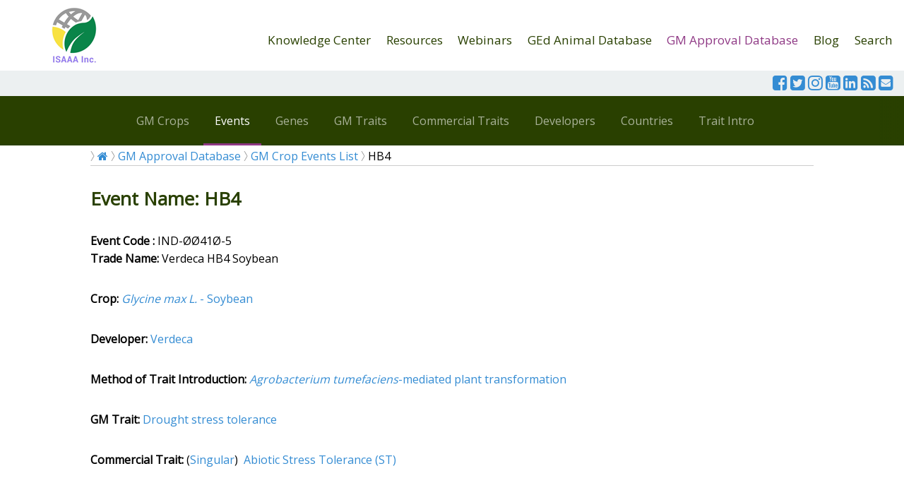

--- FILE ---
content_type: text/html
request_url: https://www.isaaa.org/gmapprovaldatabase/event/default.asp?EventID=403&Event=%7BrecEvents.EventName%7D
body_size: 7934
content:

<!doctype html>
<html lang="en" class="no-js">
<head>
	<meta charset="UTF-8">
	<meta name="viewport" content="width=device-width, initial-scale=1">

	<link href="https://fonts.googleapis.com/css?family=Open+Sans|Yellowtail|Montserrat:400,600" rel="stylesheet">
	<link rel="stylesheet" href="/css/reset.css"> <!-- CSS reset -->
	<link rel="stylesheet" href="/css/style.css"> <!-- Resource style -->
    <link rel="stylesheet" href="https://cdnjs.cloudflare.com/ajax/libs/font-awesome/4.7.0/css/font-awesome.min.css">
  	
    <script src="/SpryAssets/SpryTooltip.js" type="text/javascript"></script>
	<link href="/SpryAssets/SpryTooltip.css" rel="stylesheet" type="text/css" />
    <title>HB4| GM Approval Database- ISAAA.org</title>
    <!-- GA4 added 11/14/2022 -->
<!-- Google tag (gtag.js) -->
<script async src="https://www.googletagmanager.com/gtag/js?id=G-FRYBT27V49"></script>
<script>
  window.dataLayer = window.dataLayer || [];
  function gtag(){dataLayer.push(arguments);}
  gtag('js', new Date());

  gtag('config', 'G-FRYBT27V49');
</script>


<!-- Facebook Pixel Code -->
<script>
!function(f,b,e,v,n,t,s)
{if(f.fbq)return;n=f.fbq=function(){n.callMethod?
n.callMethod.apply(n,arguments):n.queue.push(arguments)};
if(!f._fbq)f._fbq=n;n.push=n;n.loaded=!0;n.version='2.0';
n.queue=[];t=b.createElement(e);t.async=!0;
t.src=v;s=b.getElementsByTagName(e)[0];
s.parentNode.insertBefore(t,s)}(window,document,'script',
'https://connect.facebook.net/en_US/fbevents.js');
 fbq('init', '682379405280758'); 
fbq('track', 'PageView');
</script>
<noscript>
 <img height="1" width="1" 
src="https://www.facebook.com/tr?id=682379405280758&ev=PageView
&noscript=1"/>
</noscript>
<!-- End Facebook Pixel Code --> 


<!-- Google Tag Manager -->
<script>(function(w,d,s,l,i){w[l]=w[l]||[];w[l].push({'gtm.start':
new Date().getTime(),event:'gtm.js'});var f=d.getElementsByTagName(s)[0],
j=d.createElement(s),dl=l!='dataLayer'?'&l='+l:'';j.async=true;j.src=
'https://www.googletagmanager.com/gtm.js?id='+i+dl;f.parentNode.insertBefore(j,f);
})(window,document,'script','dataLayer','GTM-PJVN35D');</script>
<!-- End Google Tag Manager -->


<!-- Share This -->
<script type='text/javascript' src='https://platform-api.sharethis.com/js/sharethis.js#property=646ecbdf88ae9600196fa7cd&product=inline-share-buttons' async='async'></script>
<!-- Share This -->
</head>
<body>
	<!-- Google Tag Manager (noscript) -->
<noscript><iframe src="https://www.googletagmanager.com/ns.html?id=GTM-PJVN35D"
height="0" width="0" style="display:none;visibility:hidden"></iframe></noscript>
<!-- End Google Tag Manager (noscript) -->

<!--Facebook SDK-->
<script>
  window.fbAsyncInit = function() {
    FB.init({
      appId            : '1159903264085114',
      autoLogAppEvents : true,
      xfbml            : true,
      version          : 'v13.0'
    });
  };
</script>
<script async defer crossorigin="anonymous" src="https://connect.facebook.net/en_US/sdk.js"></script>
<!--Facebook SDK-->

    <header class="cd-auto-hide-header">
	<!--<div class="strip-notice"><span id="cch_f163dcbf0bed08e">Get updates on COVID-19 research at </span><a href="/resources/covid19/default.asp">COVID-19 Resource</a> </div>-->
<div class="cleardivs"></div>
<div class="logo"><a href="/default.asp"><img src="/webimages/common/isaaa-logo.png" alt="Logo"></a></div>
	
	<nav class="cd-primary-nav">
    
		<a href="#cd-navigation" class="nav-trigger"> 
			<span>
				<em aria-hidden="true"></em>
				Menu
			</span>
		</a> <!-- .nav-trigger -->

		<ul id="cd-navigation">
            
            <li><a href="/kc/default.asp" >Knowledge Center</a></li>
            <li><a href="/resources/default.asp" >Resources</a></li> 
            <li><a href="/webinars/default.asp" >Webinars</a></li>
            <li><a href="/animalbiotechdatabase/default.asp" >GEd Animal Database</a></li> 
            <li><a href="/gmapprovaldatabase/default.asp" class='active'>GM Approval Database</a></li>

			<li><a href="/blog/default.asp" >Blog</a></li>
            <li><a href="/search/default.asp">Search</a></li> 

            
		</ul>


	</nav> <!-- .cd-primary-nav -->
            <div class="headericons">
    <a href="https://www.facebook.com/isaaa.org" target="_blank"><i class="fa fa-facebook-square" style="font-size:1.5em"></i></a>
            <a href="https://www.twitter.com/isaaa_org" target="_blank"><i class="fa fa-twitter-square" style="font-size:1.5em"></i></a>
            <a href="https://www.instagram.com/isaaa_org" target="_blank"><i class="fa fa-instagram" style="font-size:1.5em"></i></a>
            <a href="https://www.youtube.com/user/isaaavideos" target="_blank"><i class="fa fa-youtube-square" style="font-size:1.5em"></i></a>
            <a href="https://www.linkedin.com/company/isaaa" target="_blank"><i class="fa fa-linkedin-square" style="font-size:1.5em"></i></a>
            <a href="/rss/cropbiotechupdate/default.asp"><i class="fa fa-rss-square" style="font-size:1.5em"></i></a>
            <a href="/subscribe/default.asp" target="_blank"><i class="fa fa-envelope-square" style="font-size:1.5em"></i></a>
    </div>
    
   
    <nav class="cd-secondary-nav">
    	<ul>
	<li><a href="/gmapprovaldatabase/cropslist/default.asp" >GM Crops</a></li>
	<li><a href="/gmapprovaldatabase/eventslist/default.asp" class='active'>Events</a></li> 
	<li><a href="/gmapprovaldatabase/geneslist/default.asp" >Genes</a></li>
	<li><a href="/gmapprovaldatabase/gmtraitslist/default.asp" >GM Traits</a></li>
    <li><a href="/gmapprovaldatabase/commercialtraitlist/default.asp" >Commercial Traits </a></li>
    <li><a href="/gmapprovaldatabase/developerlist/default.asp" >Developers</a></li>
    <li><a href="/gmapprovaldatabase/countrylist/default.asp" >Countries</a></li>
    <li><a href="/gmapprovaldatabase/traitintrolist/default.asp" >Trait Intro</a></li>
</ul>    
	</nav>
</header> <!-- .cd-auto-hide-header -->

<main class="cd-main-content sub-nav page-white">
	<div class="page-container">
    <div class="bread-crumbs">
    <ul>
    	<li><a href="/default.asp"><i class="fa fa-home"></i></a></li>
	    <li><a href="/gmapprovaldatabase/default.asp">GM Approval Database</a></li>
        <li><a href="/gmapprovaldatabase/eventslist/default.asp">GM Crop Events List</a></li> 
        <li>HB4</li>
    </ul>
    </div>
    <div class="contenttext">
	
  <h1>Event Name: HB4
  </h1>
  
  <p><strong>Event Code : </strong>IND-ØØ41Ø-5<strong><br />
          Trade Name: </strong>Verdeca HB4 Soybean
  </p>
          <p><strong>Crop:</strong> <a href="/gmapprovaldatabase/crop/default.asp?CropID=19"><em>Glycine max L.</em> - Soybean
        </a></p>
 <p><strong>Developer:</strong> <a href="/gmapprovaldatabase/developedby/default.asp?DeveloperID=64&DevelopedBy=Verdeca">Verdeca</a></p>
        <p><strong>Method of Trait Introduction:</strong> <a href="/gmapprovaldatabase/traitintro/default.asp?IntroMethodID=1"><em>Agrobacterium tumefaciens</em>-mediated plant transformation</a></p>
        
          <p> <strong>GM Trait:</strong> 
            
            <a href="/gmapprovaldatabase/gmtrait/default.asp?TraitID=18&GMTrait=Drought stress tolerance">Drought stress tolerance</a>
            
          </p>
          
      <p><strong>Commercial Trait:</strong> (<a href="/gmapprovaldatabase/singular-stacked/default.asp?CommercialTrait=Singular">Singular</a>)&nbsp;
          
        <a href="/gmapprovaldatabase/commercialtrait/default.asp?TraitTypeID=6&Trait=Abiotic Stress Tolerance">Abiotic Stress Tolerance (ST)</a>
          

        </p>
 <p>&nbsp;</p>
        <p>
        <h3>Basic Genetic Modification</h3>
        </p>
      <div>
          
      
        <table width="100%" border="0" cellspacing="1" cellpadding="5">
          <tr class="whitetext">
            <td width="24%" bgcolor="#9494B5"><strong>Gene Introduced</strong></td>
            <td width="25%" bgcolor="#9494B5"><strong>Gene Source</strong></td>
            <td width="25%" bgcolor="#9494B5"><strong>Product</strong></td>
            <td width="26%" bgcolor="#9494B5"><strong>Function</strong></td>
          </tr>
          
            <tr class="smalltext">
              <td valign="top" bgcolor="#FAFFE5"><a href="/gmapprovaldatabase/gene/default.asp?GeneID=113&Gene=Hahb-4"> <strong>
                Hahb-4
                </strong></a>
                </td>
              <td valign="top" bgcolor="#FAFFE5">Helianthus annuus</td>
              <td valign="top" bgcolor="#FAFFE5">Isolated nucleic acid molecule encoding the transcription factor Hahb-4</td>
              <td valign="top" bgcolor="#FAFFE5">the transcription factor Hahb-4 binds to a dehydration transcription regulating region of plant</td>
            </tr>
            
        </table>
        

      </div>
      <p>&nbsp;</p>
        <p>
        <h3>Regulatory Approvals: Country, Year and Type of Approval</h3>
        </p>
        <div>
          
        
        <table width="100%" border="0" cellspacing="1" cellpadding="5">
          <tr class="whitetext">
            <td width="34%" align="center" bgcolor="#9494B5"><strong>Country</strong></td>
            <td width="22%" align="center" bgcolor="#9494B5"><strong>Food <br />
              <span class="smalltext">direct use or processing</span></strong></td>
            <td width="22%" align="center" bgcolor="#9494B5"><strong>Feed <br />
              <span class="smalltext">direct use or processing</span></strong></td>
            <td width="22%" align="center" bgcolor="#9494B5" class="whitetext"><strong>Cultivation<br />
              <span class="smalltext">domestic or non-domestic use</span></strong></td>
          </tr>
          
            <tr>
              <td bgcolor="#F7F7F7"><a href="/gmapprovaldatabase/approvedeventsin/default.asp?CountryID=AR">
                Argentina
              </a></td>
              <td bgcolor="#F7F7F7"><span id="AR1">&nbsp;</span></td>
              <td bgcolor="#F7F7F7"><span id="AR2">&nbsp;</span></td>
              <td bgcolor="#F7F7F7"><span id="AR3">&nbsp;</span></td>
            </tr>
            
            <tr>
              <td bgcolor="#FAFFE5"><a href="/gmapprovaldatabase/approvedeventsin/default.asp?CountryID=AU">
                Australia
              </a></td>
              <td bgcolor="#FAFFE5"><span id="AU1">&nbsp;</span></td>
              <td bgcolor="#FAFFE5"><span id="AU2">&nbsp;</span></td>
              <td bgcolor="#FAFFE5"><span id="AU3">&nbsp;</span></td>
            </tr>
            
            <tr>
              <td bgcolor="#F7F7F7"><a href="/gmapprovaldatabase/approvedeventsin/default.asp?CountryID=BR">
                Brazil
              </a></td>
              <td bgcolor="#F7F7F7"><span id="BR1">&nbsp;</span></td>
              <td bgcolor="#F7F7F7"><span id="BR2">&nbsp;</span></td>
              <td bgcolor="#F7F7F7"><span id="BR3">&nbsp;</span></td>
            </tr>
            
            <tr>
              <td bgcolor="#FAFFE5"><a href="/gmapprovaldatabase/approvedeventsin/default.asp?CountryID=CA">
                Canada
              </a></td>
              <td bgcolor="#FAFFE5"><span id="CA1">&nbsp;</span></td>
              <td bgcolor="#FAFFE5"><span id="CA2">&nbsp;</span></td>
              <td bgcolor="#FAFFE5"><span id="CA3">&nbsp;</span></td>
            </tr>
            
            <tr>
              <td bgcolor="#F7F7F7"><a href="/gmapprovaldatabase/approvedeventsin/default.asp?CountryID=CO">
                Colombia
              </a></td>
              <td bgcolor="#F7F7F7"><span id="CO1">&nbsp;</span></td>
              <td bgcolor="#F7F7F7"><span id="CO2">&nbsp;</span></td>
              <td bgcolor="#F7F7F7"><span id="CO3">&nbsp;</span></td>
            </tr>
            
            <tr>
              <td bgcolor="#FAFFE5"><a href="/gmapprovaldatabase/approvedeventsin/default.asp?CountryID=MY">
                Malaysia
              </a></td>
              <td bgcolor="#FAFFE5"><span id="MY1">&nbsp;</span></td>
              <td bgcolor="#FAFFE5"><span id="MY2">&nbsp;</span></td>
              <td bgcolor="#FAFFE5"><span id="MY3">&nbsp;</span></td>
            </tr>
            
            <tr>
              <td bgcolor="#F7F7F7"><a href="/gmapprovaldatabase/approvedeventsin/default.asp?CountryID=PY">
                Paraguay
              </a></td>
              <td bgcolor="#F7F7F7"><span id="PY1">&nbsp;</span></td>
              <td bgcolor="#F7F7F7"><span id="PY2">&nbsp;</span></td>
              <td bgcolor="#F7F7F7"><span id="PY3">&nbsp;</span></td>
            </tr>
            
            <tr>
              <td bgcolor="#FAFFE5"><a href="/gmapprovaldatabase/approvedeventsin/default.asp?CountryID=US">
                United States
              </a></td>
              <td bgcolor="#FAFFE5"><span id="US1">&nbsp;</span></td>
              <td bgcolor="#FAFFE5"><span id="US2">&nbsp;</span></td>
              <td bgcolor="#FAFFE5"><span id="US3">&nbsp;</span></td>
            </tr>
            
        </table>
        
          <script>
  document.getElementById("AR1").innerHTML = "2015";
        </script>
          
          <script>
  document.getElementById("AR2").innerHTML = "2015";
        </script>
          
          <script>
  document.getElementById("AR3").innerHTML = "2015";
        </script>
          
          <script>
  document.getElementById("AU1").innerHTML = "2022";
        </script>
          
          <script>
  document.getElementById("BR1").innerHTML = "2019";
        </script>
          
          <script>
  document.getElementById("BR2").innerHTML = "2019";
        </script>
          
          <script>
  document.getElementById("BR3").innerHTML = "2019";
        </script>
          
          <script>
  document.getElementById("CA1").innerHTML = "2021";
        </script>
          
          <script>
  document.getElementById("CO1").innerHTML = "2022";
        </script>
          
          <script>
  document.getElementById("MY1").innerHTML = "2023";
        </script>
          
          <script>
  document.getElementById("MY2").innerHTML = "2023";
        </script>
          
          <script>
  document.getElementById("MY3").innerHTML = "2023 *";
        </script>
          
          <div class="tooltipContent" id="TTMY3">for Processing</div>
          <script>
  var TTMY3 = new Spry.Widget.Tooltip("TTMY3", "#MY3", {followMouse:true, useEffect:"fade", showDelay:3, hideDelay:3});
        </script>
          
          <script>
  document.getElementById("PY1").innerHTML = "2019";
        </script>
          
          <script>
  document.getElementById("PY2").innerHTML = "2019";
        </script>
          
          <script>
  document.getElementById("US2").innerHTML = "2017";
        </script>
          
          <script>
  document.getElementById("US3").innerHTML = "2019";
        </script>
          
          <script>
  document.getElementById("US1").innerHTML = "2017";
        </script>
          
        <div class="smalltext"><br />
          &nbsp;* point mouse arrow over year for notes</div>
        
        <div class="smalltext"> <br />
          
          Last updated: July 30, 2024
        </div>
        
      </div>
      <p>&nbsp;</p>
      <p>
      <h3>Documents and Links</h3>
      </p>
      <div>
        
          <p><strong>Regulatory and Biosafety Information</strong></p>
          <ul>
            
              <li><a href="http://www.argenbio.org/index.php?action=novedades&note=712" target="_blank">ArgenBio - Argentina</a> <img src="/gmapprovaldatabase/images/1.jpg" width="21" height="11" align="baseline" /> </li>
              
              <li><a href="https://cib.org.br/produtos-aprovados/hb4/" target="_blank">Conselho de Informacoes sobre Biotecnologia</a> <img src="/gmapprovaldatabase/images/1.jpg" width="21" height="11" align="baseline" /> </li>
              
              <li><a href="https://www.fao.org/fileadmin/user_upload/gmfp/docs/Resolucio%CC%81n%202022500206%20de%202022.pdf" target="_blank">FAO GM Foods Platform (Colombia)</a> <img src="/gmapprovaldatabase/images/2.jpg" width="21" height="11" align="baseline" /> </li>
              
              <li><a href="https://www.fao.org/fileadmin/user_upload/gmfp/docs/26-2019-Resolucion%20MAG%20N%20269-LC%20SOJA%20Soja%20HB4%20x%20RR.pdf" target="_blank">FAO GM Foods Platform (Paraguay)</a> <img src="/gmapprovaldatabase/images/2.jpg" width="21" height="11" align="baseline" /> </li>
              
              <li><a href="https://www.accessdata.fda.gov/scripts/fdcc/?set=Biocon" target="_blank">Food and Drug Administration - USA</a> <img src="/gmapprovaldatabase/images/1.jpg" width="21" height="11" align="baseline" /> </li>
              
              <li><a href="https://www.fda.gov/downloads/Food/IngredientsPackagingLabeling/GEPlants/Submissions/ucm572731.pdf" target="_blank">Food and Drug Administration - USA</a> <img src="/gmapprovaldatabase/images/2.jpg" width="21" height="11" align="baseline" /> </li>
              
              <li><a href="https://www.foodstandards.gov.au/code/applications/Documents/A1232%20Approval%20Report.pdf" target="_blank">FSANZ</a> <img src="/gmapprovaldatabase/images/2.jpg" width="21" height="11" align="baseline" /> </li>
              
              <li><a href="https://bch.cbd.int/en/database/BCH-DEC-MY-266535-1" target="_blank">Malaysia Biosafety Clearing House </a> <img src="/gmapprovaldatabase/images/1.jpg" width="21" height="11" align="baseline" /> </li>
              
          </ul>
          
        <div class="smalltext"></div>
        
      </div>
  
  <p>&nbsp;</p>
		<div class="cleardivs">
			<div class="donate-notice">
	    <p><span id="docs-internal-guid-cd3992d9-7fff-5fe9-7151-129f3abd36f8">The GM Approval Database, or GMAD, is one of ISAAA&rsquo;s unique features that compiles all the available information about biotech/GM crops that have been approved for planting and importation for food and feed, and commercialization. ISAAA sources out the information from publicly available decision documents per country, Biosafety Clearing Houses and peer-reviewed scholarly articles to maintain the credibility of the database. Your contribution can help expand and maintain the GMAD and make useful information more available to researchers, students, and the general public. <strong>You can help by donating as little as $10. </strong></span></p>
<p class="center-align"><a href="/donate/default.asp?Cause=GMAD" class="button"><strong>DONATE</strong></a></p>
	  </div>
		</div>
    </div>

  </div>
</main> <!-- .cd-main-content -->
<footer>
		<div class="footer-container">
    <div class="page-container">
    	<div class="footer-row">
        	<div class="footer-column col-right-float right-just icon-row">
            <a href="https://www.facebook.com/isaaa.org" target="_blank"><i class="fa fa-facebook-square" style="font-size:2.5em"></i></a>
            <a href="https://www.twitter.com/isaaa_org" target="_blank"><i class="fa fa-twitter-square" style="font-size:2.5em"></i></a>
            <a href="https://www.instagram.com/isaaa_org" target="_blank"><i class="fa fa-instagram" style="font-size:2.5em"></i></a>
            <a href="https://www.youtube.com/user/isaaavideos" target="_blank"><i class="fa fa-youtube-square" style="font-size:2.5em"></i></a>
            <a href="https://www.linkedin.com/company/isaaa" target="_blank"><i class="fa fa-linkedin-square" style="font-size:2.5em"></i></a>
            
            <a href="/rss/cropbiotechupdate/default.asp"><i class="fa fa-rss-square" style="font-size:2.5em"></i></a>
            <a href="/subscribe/default.asp" target="_blank"><i class="fa fa-envelope-square" style="font-size:2.5em"></i></a>
  </div>
            <div class="footer-column col-right-float left-just">
            &copy; 2026 International Service for the Acquisition of Agri-biotech Applications (ISAAA)
            </div>
        </div>
        <div class="footer-row">
        	<div class="footer-column col-left-float left-just">
          <p>Get copies of ISAAA Publications.</p>
          </div>
          <div class="footer-column col-left-float left-just">
          	<p><a href="/purchasepublications/default.asp" class="button button100">Purchase Publications</a></p>
          </div>
        </div>
        <div class="footer-row">
        	<div class="footer-column col-left-float left-just">
          <p>Let's work together to see more people  have access to the Biotech Updates Newsletter and other ISAAA materials. Your donation will  ensure that information remains available for free to people from the  developing world who need it most. </p>
          </div>
          <div class="footer-column col-left-float left-just">
          	<p><a href="/donate/default.asp" class="button button100">Make a Donation</a></p>
          </div>
        </div>
        <div class="footer-row">
        <div class="footer-column col-left-float left-just"><img src="/webimages/common/isaaa-logo-footer.png" width="40" height="39" alt="Logo">&nbsp;<a href="/inbrief/default.asp">About</a> | <a href="/programs/default.asp">Programs</a> | <a href="/contactus/default.asp">Contact</a>
          
          <br>
          Get in touch with the <a href="/kc/biotechinformationcenters/default.asp">Biotechnology Information Centers</a></div>
       <div class="footer-column col-left-float right-just"><a href="https://creativecommons.org/licenses/by-nc-nd/3.0/" target="_blank" rel="license"><img alt="Creative Commons License" style="border-width:0" src="https://i.creativecommons.org/l/by-nc-nd/3.0/88x31.png" /></a></div>
        </div>
        <div class="footer-attribution">
        ISAAA encourages websites and blogs to link to its web pages. Materials may be republished without alteration and not for commercial purposes with the attribution statement "This material is  published by ISAAA (www.isaaa.org)" and a clickable link back to isaaa.org.
        </div>
        </div>
    </div>
</footer>
	<script src="https://ajax.googleapis.com/ajax/libs/jquery/3.0.0/jquery.min.js"></script>
<script>
	if( !window.jQuery ) document.write('<script src="/scripts/js/jquery-3.0.0.min.js"><\/script>');
</script>
<script src="/scripts/js/main.js"></script> <!-- Resource jQuery -->


<!-- Go to www.addthis.com/dashboard to customize your tools --> <script type="text/javascript" src="//s7.addthis.com/js/300/addthis_widget.js#pubid=ra-5d36825abe00f412"></script>


<!-- Collapsible scripts -->
<script>
var coll = document.getElementsByClassName("collapsible");
var i;

for (i = 0; i < coll.length; i++) {
  coll[i].addEventListener("click", function() {
    this.classList.toggle("active");
    var content = this.nextElementSibling;
    if (content.style.maxHeight){
      content.style.maxHeight = null;
    } else {
      content.style.maxHeight = content.scrollHeight + "px";
    } 
  });
}
</script>

<!-- Highlight to Tweet-->
<script src="/scripts/sharect/sharect.min.js"></script>
<script>
  var sharect = new Sharect();
  sharect.config({
    facebook: false,
    twitter: true,
    twitterUsername: '@isaaa_org',
    backgroundColor: '#333',
    iconColor: '#fff'
  }).init();
</script>
<!-- --><script>
  (function(i,s,o,g,r,a,m){i['GoogleAnalyticsObject']=r;i[r]=i[r]||function(){
  (i[r].q=i[r].q||[]).push(arguments)},i[r].l=1*new Date();a=s.createElement(o),
  m=s.getElementsByTagName(o)[0];a.async=1;a.src=g;m.parentNode.insertBefore(a,m)
  })(window,document,'script','https://www.google-analytics.com/analytics.js','ga');

  ga('create', 'UA-11798562-1', 'auto');
  ga('send', 'pageview');

</script>
<!--
<script type="text/javascript">
var gaJsHost = (("https:" == document.location.protocol) ? "https://ssl." : "http://www.");
document.write(unescape("%3Cscript src='" + gaJsHost + "google-analytics.com/ga.js' type='text/javascript'%3E%3C/script%3E"));
</script>
<script type="text/javascript">
try {
var pageTracker = _gat._getTracker("UA-11798562-1");
pageTracker._trackPageview();
} catch(err) {}</script>
-->
</body>
</html>
